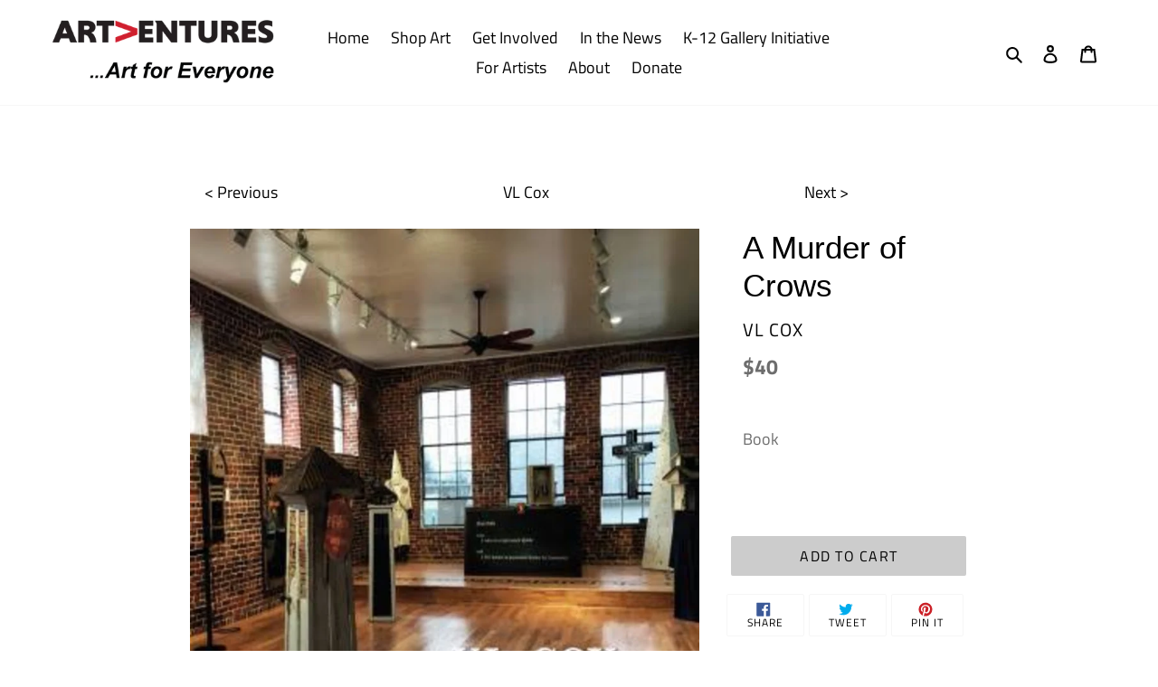

--- FILE ---
content_type: text/javascript
request_url: https://artventures-nwa.org/cdn/shop/t/7/compiled_assets/scripts.js?v=8009
body_size: -164
content:
(function(){var __sections__={};(function(){for(var i=0,s=document.getElementById("sections-script").getAttribute("data-sections").split(",");i<s.length;i++)__sections__[s[i]]=!0})(),function(){if(__sections__["artist-collection-template"])try{$(document).ready(function(){let bio=document.querySelector("div.artist_biography > p"),statement=document.querySelector("div.artist_statement > p");console.log(bio),console.log(statement),(bio.innerHTML===""||bio.innerHTML==="&nbsp;")&&(statement.innerHTML===""||statement.innerHTML==="&nbsp;")?($(".bio_container").hide(),$(".statement_container").hide(),console.log("test4")):statement.innerHTML===""||statement.innerHTML==="&nbsp;"?(console.log("test2"),$(".statement_container").hide()):bio.innerHTML===""||bio.innerHTML==="&nbsp;"?(console.log("test1"),$(".bio_container").hide()):console.log("test3")})}catch(e){console.error(e)}}(),function(){if(__sections__["artwork-product-template"])try{document.onkeydown=function(e){switch(e.which){case 37:console.log("left"),$("#leftPrevious a").click();break;case 39:console.log("right"),$("#rightNext a").click();break;default:return}e.preventDefault()},$("#leftPrevious").on("click",function(){console.log("click left"),window.open($("#leftPrevious a").attr("href"),"_self")}),$("#rightNext").on("click",function(){console.log("click right"),window.open($("#rightNext a").attr("href"),"_self")})}catch(e){console.error(e)}}()})();
//# sourceMappingURL=/cdn/shop/t/7/compiled_assets/scripts.js.map?v=8009
